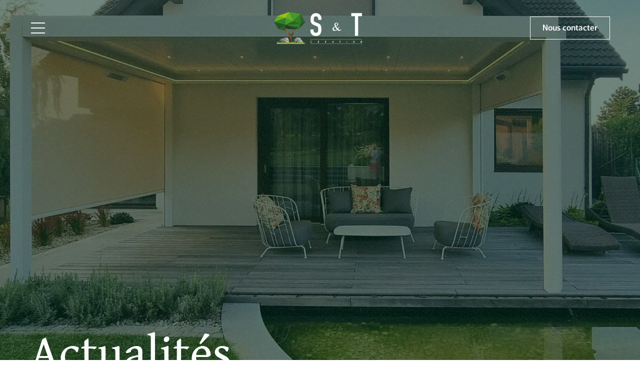

--- FILE ---
content_type: image/svg+xml
request_url: https://st-creation.lu/app/themes/st-creation/public/images/ui/burger.261a1b.svg
body_size: 178
content:
<svg xmlns="http://www.w3.org/2000/svg" width="32" height="32" viewBox="0 0 32 32">
  <g id="menu-icon" transform="translate(-1472 -47)">
    <rect id="Rectangle_5" data-name="Rectangle 5" width="32" height="32" transform="translate(1472 47)" fill="#fff"
      opacity="0" />
    <path id="Tracé_23" data-name="Tracé 23" d="M28,1H0V-1H28Z" transform="translate(1474 53)" fill="#fff" />
    <path id="Tracé_22" data-name="Tracé 22" d="M28,1H0V-1H28Z" transform="translate(1474 63)" fill="#fff" />
    <path id="Tracé_21" data-name="Tracé 21" d="M28,1H0V-1H28Z" transform="translate(1474 73)" fill="#fff" />
  </g>
</svg>

--- FILE ---
content_type: image/svg+xml
request_url: https://st-creation.lu/app/themes/st-creation/public/images/submenu-shapes.e56286.svg
body_size: 12398
content:
<svg xmlns="http://www.w3.org/2000/svg" xmlns:xlink="http://www.w3.org/1999/xlink" width="1031" height="1080"
  viewBox="0 0 1031 1080">
  <defs>
    <clipPath id="clip-path">
      <rect id="Rectangle_28" data-name="Rectangle 28" width="1031" height="1080" transform="translate(889 409.605)"
        fill="#012619" />
    </clipPath>
  </defs>
  <g id="background-poly" transform="translate(-889 -409.605)" opacity="0.08">
    <g id="Groupe_de_masques_3" data-name="Groupe de masques 3" clip-path="url(#clip-path)">
      <g id="Groupe_23" data-name="Groupe 23" transform="translate(3013.553 1347.811) rotate(131)">
        <path id="Tracé_38" data-name="Tracé 38"
          d="M187.088,876.509l-.929-1.076,120.3-251.064.917-.409L420.7,657.087l.537.92L384.629,814.922l-.526.564ZM307.574,625.633,188.325,874.5l194.9-60.365,36.346-155.768Z"
          transform="translate(-119.566 -398.752)" fill="#012619" />
        <path id="Tracé_39" data-name="Tracé 39"
          d="M618.748,2043.379l1,.351,159.609,307.561-1.225.917-269.45-258.743.222-1.267Zm157.071,304.455L618.71,2045.093l-108.12,48.053Z"
          transform="translate(-325.115 -1303.803)" fill="#012619" />
        <path id="Tracé_40" data-name="Tracé 40"
          d="M383.646,1148.414l.987.9-80.2,373.109-1.484.109L186.134,1210.449l.5-1.012Zm-80.173,371.1,79.366-369.226-194.965,60.387Z"
          transform="translate(-119.567 -733.161)" fill="#012619" />
        <path id="Tracé_41" data-name="Tracé 41"
          d="M509.551,1522.955l-1.08-.868,80.2-373.109,1.469-.146,122.045,280.7-.389,1.014Zm80.13-371.292L510.311,1520.9l200.149-91.447Z"
          transform="translate(-325.122 -733.147)" fill="#012619" />
        <path id="Tracé_42" data-name="Tracé 42"
          d="M1289.129,2265.985l151.2,11.719.522,1.285-190.024,216.217-1.347-.642,38.825-227.936Zm149.533,13.145-148.948-11.544-38.247,224.541Z"
          transform="translate(-797.621 -1445.787)" fill="#012619" />
        <path id="Tracé_43" data-name="Tracé 43"
          d="M811.827,2040.181l197.312,81.357.47.84L973,2350.776l-1.454.234-160.7-309.755Zm196.154,82.556L813.2,2042.423l158.64,305.788Z"
          transform="translate(-517.881 -1301.769)" fill="#012619" />
        <path id="Tracé_44" data-name="Tracé 44"
          d="M1423.015,1735.84l85.432,203.99-.777,1.072-151.685-12.2-.67-1.026,66.253-191.785Zm83.51,203.414-84.155-200.942-65.263,188.92Z"
          transform="translate(-865.085 -1107.439)" fill="#012619" />
        <path id="Tracé_45" data-name="Tracé 45"
          d="M731.011,1148.524l292.908,212.707.277.88L957.943,1553.9l-1.325.247-104.61-123.788-.119-.191-122.045-280.7Zm291.532,213.624L732.4,1151.449l120.866,277.993L956.922,1552.1Z"
          transform="translate(-466.248 -733.158)" fill="#012619" />
        <path id="Tracé_46" data-name="Tracé 46"
          d="M767.327,715.364l109.841,22.666.367,1.331L731.081,873.609l-1.279-.748,36.613-156.915Zm108.042,23.878L767.753,717.035,731.881,870.772Z"
          transform="translate(-466.249 -457.044)" fill="#012619" />
        <path id="Tracé_47" data-name="Tracé 47"
          d="M1023,1126.25,730.094,913.543l-.068-1.2L876.479,778.095l1.238.27,146.454,346.957Zm-291.229-213.4,289.888,210.514L876.716,779.98Z"
          transform="translate(-466.242 -496.922)" fill="#012619" />
        <path id="Tracé_48" data-name="Tracé 48"
          d="M442.271,2178.245l270.242,259.781-.7,1.316-308.6-68-.593-.909,38.357-191.785Zm267.182,258.99L442.217,2180.344,404.286,2370Z"
          transform="translate(-257.627 -1389.702)" fill="#012619" />
        <path id="Tracé_49" data-name="Tracé 49"
          d="M1135.369,778.238l210.964,324.291.122.352,20.922,226.655-1.486.372L1134,778.962Zm209.559,324.976L1138.8,786.351l226.574,538.327Z"
          transform="translate(-723.957 -496.917)" fill="#012619" />
        <path id="Tracé_50" data-name="Tracé 50"
          d="M1795.948,1283.359l59.279,68-.22,1.194-137.736,73.227-1.042-1.061,78.457-141.223Zm57.469,68.28L1795.5,1285.21l-76.648,137.966Z"
          transform="translate(-1095.181 -819.057)" fill="#012619" />
        <path id="Tracé_51" data-name="Tracé 51"
          d="M1134.852,777.909l176.094,31.383.634.672,34.87,292.908-1.42.514L1134.067,779.1Zm175.256,32.809L1136.342,779.75l208.175,320Z"
          transform="translate(-723.955 -496.928)" fill="#012619" />
        <path id="Tracé_52" data-name="Tracé 52"
          d="M1273.847,590.326l1.067.429,36.613,99.38-.863,1.031L1134.57,659.782l-.2-1.46Zm35.758,99.076-35.85-97.307-136.571,66.578Z"
          transform="translate(-723.945 -377.275)" fill="#012619" />
        <path id="Tracé_53" data-name="Tracé 53"
          d="M1656.227,1158.554l-1.448-.285-34.87-292.908,1.391-.556,113.327,151.684.057.841Zm-34.435-290.5,34.244,287.652,77.05-138.689Z"
          transform="translate(-1033.825 -552.142)" fill="#012619" />
        <path id="Tracé_54" data-name="Tracé 54"
          d="M1717.29,1672.928l135.993,76.714.234,1.147L1738.446,1900.73l-1.387-.4-20.922-226.655Zm134.454,77.626-133.927-75.548,20.6,223.211Z"
          transform="translate(-1095.183 -1067.568)" fill="#012619" />
        <path id="Tracé_55" data-name="Tracé 55"
          d="M2013.814,1716.748l-297.3-171.328.023-1.356,137.736-73.227,1.013.261,159.568,244.555ZM1718.5,1544.776l293.285,169.012-157.411-241.249Z"
          transform="translate(-1095.172 -938.714)" fill="#012619" />
        <path id="Tracé_56" data-name="Tracé 56"
          d="M1865.816,2143.927l-1.107-.083-90.662-108.1-.021-.97L1889.1,1884.836l1.008-.2,160.937,94.615.12,1.25Zm-90.181-108.7,89.752,107.011,183.947-162.191-159.423-93.725Z"
          transform="translate(-1131.994 -1202.558)" fill="#012619" />
        <path id="Tracé_57" data-name="Tracé 57"
          d="M1255.282,2516.007l-.865-1.232,188.3-216.194,1.179.011,90.662,108.1-.314,1.221Zm188.007-215.724-185.642,213.144,275.025-106.572Z"
          transform="translate(-800.652 -1466.4)" fill="#012619" />
        <path id="Tracé_58" data-name="Tracé 58"
          d="M1620.832,864.519l210.963,43.588.418,1.279-97.636,108.1-1.2-.056L1620.054,865.743Zm209.323,44.832-207.636-42.9,111.54,149.292Z"
          transform="translate(-1033.82 -552.151)" fill="#012619" />
        <path id="Tracé_59" data-name="Tracé 59"
          d="M1993.016,1162.358l-.9-.2-59.279-68,.009-1.029,97.636-108.1,1.309.269,47.074,137.737-.416.958Zm-58.56-68.694,58.449,67.045,84.262-37.833-46.42-135.821Z"
          transform="translate(-1233.237 -628.843)" fill="#012619" />
        <path id="Tracé_60" data-name="Tracé 60"
          d="M2453.3,1230.232l1.061.825-46.491,330.783-1.518.088-73.519-281.691.456-.913Zm-46.426,327.555,45.764-325.609L2334.5,1280.5Z"
          transform="translate(-1488.396 -785.316)" fill="#012619" />
        <path id="Tracé_61" data-name="Tracé 61"
          d="M2182.419,1365.717l1.064.51,74.97,283.389-1.4.623-160.692-245.305.334-1.134Zm73.312,279.67L2182.217,1367.5l-84.057,37.343Z"
          transform="translate(-1337.55 -871.701)" fill="#012619" />
        <path id="Tracé_62" data-name="Tracé 62"
          d="M2538.027,1562.88l-1.082-.816,46.04-331.231,1.415-.32,158.659,240.6-.333,1.135Zm46.211-329.8L2538.673,1560.9l202.588-89.693Z"
          transform="translate(-1618.559 -785.307)" fill="#012619" />
        <path id="Tracé_63" data-name="Tracé 63"
          d="M2203.23,984.878l167.376,88.919-.072,1.4-120.3,48.818-1.025-.468-47.075-137.736Zm165.182,89.509-164.178-87.22,46.176,135.105Z"
          transform="translate(-1405.048 -628.848)" fill="#012619" />
        <path id="Tracé_64" data-name="Tracé 64"
          d="M1667.724,721.97l164.3,95.273-.546,1.43-210.963-43.587-.419-1.279,46.662-51.686Zm159.391,94.218L1667.49,723.627l-45.334,50.214Z"
          transform="translate(-1033.818 -461.199)" fill="#012619" />
        <path id="Tracé_65" data-name="Tracé 65"
          d="M1520.021,590.348l83.65,47.694.189,1.2-47.037,51.686-1.3-.254-36.613-99.38Zm82.042,48.561L1521.1,592.748l35.437,96.187Z"
          transform="translate(-969.396 -377.274)" fill="#012619" />
        <path id="Tracé_66" data-name="Tracé 66"
          d="M1196.14,460.447l78.458,47.075-.059,1.362-139.48,68-1.024-1.06,61.022-115.071Zm76.434,47.669L1196.043,462.2l-59.524,112.246Z"
          transform="translate(-723.957 -294.439)" fill="#012619" />
        <path id="Tracé_67" data-name="Tracé 67"
          d="M928.226,234.309l135.993,81.945.285,1.027-61.023,115.071-1.409-.087L927.1,235.249ZM1062.79,317.2,929.349,236.8l73.564,193.318Z"
          transform="translate(-592.035 -150.244)" fill="#012619" />
        <path id="Tracé_68" data-name="Tracé 68"
          d="M941.282,432.735,831.441,410.069l-.6-.911,34.87-174.35,1.485-.124L942.163,431.7ZM832.509,408.706l107.7,22.224L866.7,237.751Z"
          transform="translate(-530.677 -150.231)" fill="#012619" />
        <path id="Tracé_69" data-name="Tracé 69"
          d="M631.955,410.064,518.627,376.937l-.317-1.305,148.2-141.223,1.3.713-34.87,174.35Zm-111.6-34.237,111.225,32.512L665.8,237.223Z"
          transform="translate(-331.251 -150.241)" fill="#012619" />
        <path id="Tracé_70" data-name="Tracé 70"
          d="M167.7,585.443l127.275,13.948.614,1.108L174.61,850.717l-1.473-.319-6.3-264.166Zm126.015,15.37-125.3-13.732,6.2,260.072Z"
          transform="translate(-107.297 -374.209)" fill="#012619" />
        <path id="Tracé_71" data-name="Tracé 71"
          d="M287.243,18.056l1.444.367L295.662,238.1l-.859.8L167.527,224.951l-.585-1.162Zm6.84,219.2-6.86-216.1L168.884,223.54Z"
          transform="translate(-107.293 -12.176)" fill="#012619" />
        <path id="Tracé_72" data-name="Tracé 72"
          d="M499.956,17.766,655.128,96.223l.185,1.253L507.115,238.7l-1.31-.537L498.832,18.483ZM653.448,97.112,500.423,19.74,507.3,236.382Z"
          transform="translate(-318.987 -12.186)" fill="#012619" />
        <path id="Tracé_73" data-name="Tracé 73"
          d="M499.593,17.685H670.456l.76.927L655.525,97.07l-1.11.54L499.243,19.152ZM669.51,19.236H502.844L654.2,95.766Z"
          transform="translate(-318.973 -12.189)" fill="#012619" />
        <path id="Tracé_74" data-name="Tracé 74"
          d="M65.808,224.724,8.272,163.7l-.211-.562,3.487-90.662.545-.711,174.35-54.048.9,1.132L67.041,224.584ZM9.623,162.875l56.6,60.032L185,19.791,13.077,73.086Z"
          transform="translate(-6.053 -12.188)" fill="#012619" />
        <path id="Tracé_75" data-name="Tracé 75"
          d="M69.745,850.654,3.607,808.288l-.357-.66,1.743-188.3.388-.665,57.536-33.127,1.162.652,6.859,263.79ZM4.8,807.214,69.351,848.56,62.563,587.532,6.54,619.788Z"
          transform="translate(-2.986 -374.206)" fill="#012619" />
        <path id="Tracé_76" data-name="Tracé 76"
          d="M9.4,417.272,66.936,478.3l-.8,1.272L10.349,462.132l-.543-.709L8.062,417.835ZM63.776,477.2,9.694,419.844l1.639,40.971Z"
          transform="translate(-6.054 -266.822)" fill="#012619" />
        <path id="Tracé_77" data-name="Tracé 77"
          d="M9.223,589.331l-1.162-.7L9.8,538.071l1.006-.713L66.6,554.793l.156,1.412Zm2.1-50.19-1.66,48.15,54.791-31.546Z"
          transform="translate(-6.054 -343.528)" fill="#012619" />
        <path id="Tracé_78" data-name="Tracé 78"
          d="M4.032,12.874l179.58,1.744.222,1.516L9.485,70.181l-1-.668L3.253,13.721ZM178.641,16.12,4.877,14.432,9.938,68.417Z"
          transform="translate(-2.986 -9.121)" fill="#012619" />
        <path id="Tracé_79" data-name="Tracé 79"
          d="M5.971,1259.038l-.977-.726-1.743-61.022,1.2-.67L70.7,1240.206l-.224,1.4Zm-1.128-60.305,1.673,58.552,61.9-16.729Z"
          transform="translate(-2.986 -763.838)" fill="#012619" />
        <path id="Tracé_80" data-name="Tracé 80"
          d="M9.178,1719.257l-1.117-.7v-383.57l.573-.748,64.509-17.435.928.477,116.815,312.087-.385.968Zm.434-383.672v381.733l179.576-88.062L72.867,1318.488Z"
          transform="translate(-6.054 -840.54)" fill="#012619" />
        <path id="Tracé_81" data-name="Tracé 81"
          d="M13.792,2399.244l-.75-1.251,179.58-219.681,1.36.642-38.357,191.785-.61.609ZM191.851,2181.7,15.607,2397.3l138.6-27.378Z"
          transform="translate(-9.116 -1389.699)" fill="#012619" />
        <path id="Tracé_82" data-name="Tracé 82"
          d="M189.819,2178.113l.942,1.187L11.18,2398.98,9.8,2398.5,8.061,2267.738l.434-.707ZM11.327,2396.351,187.311,2181.07,9.618,2268.207Z"
          transform="translate(-6.054 -1389.706)" fill="#012619" />
        <path id="Tracé_83" data-name="Tracé 83"
          d="M14.294,2921.208l-1.421-.429V2735.968l.625-.76,141.223-27.9.8,1.19Zm.129-184.6v181.6L153.2,2709.193Z"
          transform="translate(-9.122 -1727.185)" fill="#012619" />
        <path id="Tracé_84" data-name="Tracé 84"
          d="M155.034,2707.316l308.6,68,.071,1.5L13.881,2921.518,13,2920.351l141.224-212.707ZM460.5,2776.209l-305.28-67.265-139.7,210.419Z"
          transform="translate(-9.117 -1727.185)" fill="#012619" />
        <path id="Tracé_85" data-name="Tracé 85"
          d="M304.5,3161.448l-291.164-120.3.059-1.454,449.823-144.711.9,1.136L305.462,3161.129ZM15.882,3040.52l288.593,119.239,157.257-262.672Z"
          transform="translate(-9.106 -1846.835)" fill="#012619" />
        <path id="Tracé_86" data-name="Tracé 86"
          d="M4.182,3477.154l-.932-.774,3.487-181.324,1.071-.7,291.164,120.3-.139,1.476Zm4.083-180.933L4.819,3475.439l291.229-60.314Z"
          transform="translate(-2.986 -2101.477)" fill="#012619" />
        <path id="Tracé_87" data-name="Tracé 87"
          d="M193.636,3810.783,3.595,3688.739l.262-1.411L298.508,3626.3l.83,1.144-104.61,183.067ZM6.031,3688.46l187.756,120.577,103.352-180.866Z"
          transform="translate(-2.974 -2313.168)" fill="#012619" />
        <path id="Tracé_88" data-name="Tracé 88"
          d="M5.776,3920.025l-.782-.764L3.25,3795.472l1.194-.663,190.041,122.045-.412,1.427Zm-.955-123.132,1.712,121.575,184.929-1.713Z"
          transform="translate(-2.986 -2420.543)" fill="#012619" />
        <path id="Tracé_89" data-name="Tracé 89"
          d="M13.707,3294.3l343.469,33.126.59,1.17-52.3,87.175-.961.317L13.336,3295.79Zm342.1,34.552L18.74,3296.344,304.476,3414.4Z"
          transform="translate(-9.106 -2101.479)" fill="#012619" />
        <path id="Tracé_90" data-name="Tracé 90"
          d="M975.154,2895.31l1.426.548L912.07,3225.379l-1.2.49-94.149-64.51-.227-1.037Zm-64.378,328.615,63.431-324.013L818.2,3160.493Z"
          transform="translate(-521.47 -1846.824)" fill="#012619" />
        <path id="Tracé_91" data-name="Tracé 91"
          d="M528.74,3810.854l-.941-1.112,104.61-183.067,1.111-.255,94.149,64.51.29.906-19.178,52.3-.46.46Zm104.6-182.679L530.2,3808.662l177.246-65.392,18.848-51.4Z"
          transform="translate(-337.391 -2313.164)" fill="#012619" />
        <path id="Tracé_92" data-name="Tracé 92"
          d="M697.562,4019.946l-169.12-3.487-.252-1.5L707.771,3948.7l1.035.843-10.461,69.74Zm-164.992-4.952,164.342,3.388,10.166-67.77Z"
          transform="translate(-337.378 -2518.721)" fill="#012619" />
        <path id="Tracé_93" data-name="Tracé 93"
          d="M1133.469,3585.949l-57.157-35.821-.349-.807,28.563-144.488,1.526.029,28.593,180.309Zm-55.881-36.851,55.26,34.632L1105.2,3409.405Z"
          transform="translate(-686.978 -2171.555)" fill="#012619" />
        <path id="Tracé_94" data-name="Tracé 94"
          d="M1024.782,3929.647l-29.639-1.743-.721-.889,10.461-69.74.039-.152,19.178-52.3,1.139-.39,55.792,34.87.246,1.07-55.792,88.919Zm-28.7-3.241,28.334,1.667,55.135-87.872-54.323-33.952-18.823,51.334Z"
          transform="translate(-634.988 -2426.679)" fill="#012619" />
        <path id="Tracé_95" data-name="Tracé 95"
          d="M1172.492,3989.814h-92.874l-.656-1.187,56.013-89.215,1.373.116,36.86,89.215Zm-91.472-1.551h90.313l-35.844-86.755Z"
          transform="translate(-688.822 -2487.086)" fill="#012619" />
        <path id="Tracé_96" data-name="Tracé 96"
          d="M1158.827,3395.34l137.736,8.717.6,1.191-111,174.063-1.421-.3-26.737-182.78Zm136.328,10.181-135.471-8.574,26.3,179.774Z"
          transform="translate(-739.299 -2165.906)" fill="#012619" />
        <path id="Tracé_97" data-name="Tracé 97"
          d="M1232.5,3595.005l-.939-1.137,111.125-174.125,1.334.046,58.223,106.921-.4,1.092Zm110.786-173.322-109.127,171,166.3-66Z"
          transform="translate(-786.123 -2181.235)" fill="#012619" />
        <path id="Tracé_98" data-name="Tracé 98"
          d="M1344.446,3870.675h-74.97l-.72-.489-35.526-89.352.429-1,167.805-67.951,1.016.992c-.143.38-14.477,38.423-28.633,76.632-8.314,22.44-14.94,40.544-19.694,53.811-2.822,7.874-5.007,14.107-6.494,18.527-2.192,6.515-2.435,7.807-2.438,8.06ZM1270,3869.125h73.777c.364-1.64,1.953-6.909,8.892-26.271,4.754-13.267,11.383-31.38,19.7-53.836,12.489-33.71,25.121-67.3,28.033-75.039l-165.452,67Z"
          transform="translate(-787.231 -2367.706)" fill="#012619" />
        <path id="Tracé_99" data-name="Tracé 99"
          d="M1194.33,2895.338,1297.2,3085.38l-.731,1.143-137.736-8.718-.712-.92,34.87-181.324Zm100.837,189.549L1194,2897.985l-34.294,178.328Z"
          transform="translate(-739.299 -1846.823)" fill="#012619" />
        <path id="Tracé_100" data-name="Tracé 100"
          d="M1255.222,2894.975l197.016,57.536.415,1.193L1358.5,3086.21l-1.314-.08-102.867-190.042Zm195.535,58.719-194.186-56.71L1357.961,3084.3Z"
          transform="translate(-800.656 -1846.836)" fill="#012619" />
        <path id="Tracé_101" data-name="Tracé 101"
          d="M1533.672,2596.684l.975,1.067L1452.7,2763.384l-.912.4-197.015-57.536-.063-1.467ZM1451.6,2762.114l80.772-163.263L1257.4,2705.4Z"
          transform="translate(-800.643 -1656.62)" fill="#012619" />
        <path id="Tracé_102" data-name="Tracé 102"
          d="M1686.934,3215.652l-148.2-27.9-.489-1.211L1632.4,3054.04l1.367.2,54.049,160.4Zm-146.721-29.2,145.707,27.427-53.14-157.706Z"
          transform="translate(-981.664 -1948.07)" fill="#012619" />
        <path id="Tracé_103" data-name="Tracé 103"
          d="M1596.918,3525.372l-1.18-.218L1538.2,3420.544l.823-1.136,148.2,27.9.358,1.353Zm-56.565-104.136,56.287,102.341,88.7-75.051Z"
          transform="translate(-981.666 -2181.245)" fill="#012619" />
        <path id="Tracé_104" data-name="Tracé 104"
          d="M1683.585,3870.024l-144.711-1.744-.719-1.04,57.535-158.658,1.41-.106,87.175,160.4Zm-143.6-3.281,142.3,1.715-85.722-157.726Z"
          transform="translate(-981.668 -2365.312)" fill="#012619" />
        <path id="Tracé_105" data-name="Tracé 105"
          d="M1784.914,3870.03l-.76-.4-87.175-160.4.968-1.09,162.145,64.51.479.839-13.805,89.6-.687.653Zm-85.549-159.661,85.9,158.066,60.056-6.181,13.62-88.4Z"
          transform="translate(-1082.909 -2365.322)" fill="#012619" />
        <path id="Tracé_106" data-name="Tracé 106"
          d="M1788.474,3496.4l209.22,43.587.29,1.392-137.737,97.636-.735.088-162.146-64.509-.214-1.312,90.662-76.714Zm207.163,44.743-207.109-43.148-89.387,75.635,160.554,63.876Z"
          transform="translate(-1082.903 -2230.333)" fill="#012619" />
        <path id="Tracé_107" data-name="Tracé 107"
          d="M2237.359,3983.548l-130.762-6.974-.724-.894,13.948-88.919,1.1-.581,95.893,45.331.385.4,20.922,50.562Zm-129.822-8.476,128.677,6.863-20.337-49.149-94.685-44.76Z"
          transform="translate(-1343.69 -2478.837)" fill="#012619" />
        <path id="Tracé_108" data-name="Tracé 108"
          d="M2282.407,3616.8l1.087.193,111.584,162.145-.735,1.208-153.428-19.178-.235-.068-95.893-45.331-.117-1.333ZM2392.822,3778.6l-110.159-160.075-136.013,96.414,94.582,44.712Z"
          transform="translate(-1368.223 -2307.028)" fill="#012619" />
        <path id="Tracé_109" data-name="Tracé 109"
          d="M2547.484,4065.062l-116.814-1.743-.705-.479-20.922-50.562.813-1.065,153.428,19.179.6,1.1-15.692,33.126Zm-116.281-3.286,115.806,1.728,15.019-31.708-151.043-18.88Z"
          transform="translate(-1536.97 -2558.606)" fill="#012619" />
        <path id="Tracé_110" data-name="Tracé 110"
          d="M2525.424,3616.689l306.856,78.457.113,1.463L2637.121,3780.3l-.944-.273L2524.593,3617.88Zm304.262,79.394-302.644-77.38,110.052,159.919Z"
          transform="translate(-1610.599 -2307.032)" fill="#012619" />
        <path id="Tracé_111" data-name="Tracé 111"
          d="M2789.918,4098.8l-.754-1.105,15.692-33.126,1.2-.259,34.869,29.64-.449,1.364Zm15.907-32.654-14.692,31.017,47.341-3.265Z"
          transform="translate(-1779.339 -2592.348)" fill="#012619" />
        <path id="Tracé_112" data-name="Tracé 112"
          d="M3096.418,4071.2l-228.4-3.487-.49-.185-34.869-29.64.448-1.364,223.167-15.691.653.281,40.1,48.819Zm-228.1-5.033,226.447,3.458-38.785-47.216-220.872,15.53Z"
          transform="translate(-1806.945 -2564.742)" fill="#012619" />
        <path id="Tracé_113" data-name="Tracé 113"
          d="M3028.122,3833.243l1.022.418,27.9,68-.663,1.067-223.168,15.691-.36-1.486Zm27.077,68.011-27.19-66.276-190.331,81.571Z"
          transform="translate(-1806.938 -2445.089)" fill="#012619" />
        <path id="Tracé_114" data-name="Tracé 114"
          d="M3647.236,3525.3l1.066.709,1.744,155.171-.7.78-249.321,24.409-.793-.477-27.9-68,.426-1.013Zm1.251,155.188-1.723-153.323-273.7,110.864,27.381,66.743Z"
          transform="translate(-2150.565 -2248.739)" fill="#012619" />
        <path id="Tracé_115" data-name="Tracé 115"
          d="M3489.153,4071.2l-.618-.282-40.1-48.818.731-1.256,251.065,43.587-.114,1.539Zm-38.2-48.472,38.535,46.913,202.731-5.027Z"
          transform="translate(-2199.649 -2564.742)" fill="#012619" />
        <path id="Tracé_116" data-name="Tracé 116"
          d="M3698.263,3953.473l.851.751,1.744,68-.908.784-251.064-43.587.057-1.535Zm1.02,67.842-1.7-66.218-242.8,23.771Z"
          transform="translate(-2199.633 -2521.79)" fill="#012619" />
        <path id="Tracé_117" data-name="Tracé 117"
          d="M1798.9,3053.749l183.067,48.818.307,1.335-129.018,111.584-1.242-.339-54.049-160.4Zm181.252,49.939L1799.9,3055.619l53.219,157.939Z"
          transform="translate(-1147.338 -1948.079)" fill="#012619" />
        <path id="Tracé_118" data-name="Tracé 118"
          d="M2156.913,3345.145l-209.22-43.588-.349-1.345,129.019-111.583,1.2.23,80.2,155.171Zm-207.369-44.786,206.091,42.936-79-152.85Z"
          transform="translate(-1242.438 -2033.977)" fill="#012619" />
        <path id="Tracé_119" data-name="Tracé 119"
          d="M2423.714,2914.363l1.26.718-40.1,254.551-1.455.236-80.2-155.172.195-.953Zm-40,252.691,39.414-250.192-118.241,97.677Z"
          transform="translate(-1469.474 -1859.102)" fill="#012619" />
        <path id="Tracé_120" data-name="Tracé 120"
          d="M1881,2596.719l221.424,115.071.136,1.285-120.3,99.38-.693.151L1798.5,2763.788l-.5-1.093,81.945-165.633Zm219.671,115.906L1880.99,2598.459l-81.174,164.075,181.766,48.471Z"
          transform="translate(-1147.337 -1656.619)" fill="#012619" />
        <path id="Tracé_121" data-name="Tracé 121"
          d="M2525.779,3170.068l-1.309-.674,40.1-254.551,1.077-.59,151.684,66.254.233,1.263Zm40.167-253.992-39.58,251.242,189.292-185.85Z"
          transform="translate(-1610.603 -1859.106)" fill="#012619" />
        <path id="Tracé_122" data-name="Tracé 122"
          d="M2533.792,3282.675l-.83-1.273,191.785-188.3,1.257.25L2766.592,3189l-.427,1.023Zm191.229-187.667-188.222,184.8,228.056-90.928Z"
          transform="translate(-1615.873 -1973.046)" fill="#012619" />
        <path id="Tracé_123" data-name="Tracé 123"
          d="M2831.884,3334.623l-306.856-78.458-.1-1.471,235.257-94.1,132.41-111.5,1.257.756-61.023,284.19Zm-304.17-79.371,303.773,77.669,60.378-281.187-130.773,110.125-.212.127Z"
          transform="translate(-1610.588 -1945.005)" fill="#012619" />
        <path id="Tracé_124" data-name="Tracé 124"
          d="M3587.617,3035.282l.646,1.238L3372.677,3325.65l-1.38-.626,61.022-284.19.733-.612ZM3373.56,3321.871l212.5-284.988-152.351,4.868Z"
          transform="translate(-2150.567 -1936.321)" fill="#012619" />
        <path id="Tracé_125" data-name="Tracé 125"
          d="M3650.645,2943.149l1.141.7-3.487,210.963-.484.706L3372.342,3267.1l-.912-1.182,215.211-288.379.255-.22Zm-3.888,211.121,3.457-209.131-62.433,33.463-213.449,286.017Z"
          transform="translate(-2150.562 -1877.513)" fill="#012619" />
        <path id="Tracé_126" data-name="Tracé 126"
          d="M2743.663,2779.536l1.038.416,46.5,114.938-1.024,1-154.6-66.12-.014-1.42Zm45.395,114.192-45.492-112.447-105.754,47.76Z"
          transform="translate(-1681.152 -1773.203)" fill="#012619" />
        <path id="Tracé_127" data-name="Tracé 127"
          d="M2934.395,2779.492l373.87,91.947-.157,1.528-153.922,5.679-132.3,111.412-1.215-.3-87.175-209.219Zm368.119,92.129-367-90.256,86.177,206.825,131.7-110.9.471-.182Z"
          transform="translate(-1871.379 -1773.205)" fill="#012619" />
        <path id="Tracé_128" data-name="Tracé 128"
          d="M2209.5,2141.13l1.285.479L2247.31,2423.7l-1.13.785-221.706-116.966-.154-1.264Zm36.076,281.288-36.14-279.153L2026.185,2306.67Z"
          transform="translate(-1291.526 -1366.049)" fill="#012619" />
        <path id="Tracé_129" data-name="Tracé 129"
          d="M2539.541,2146.467l122.255,86.46.319.521,20.922,142.967-.45.82-107.847,48.342-1.086-.61L2538.324,2147.2ZM2660.629,2234l-120.544-85.25,34.975,274.982,106.358-47.674Z"
          transform="translate(-1619.439 -1369.487)" fill="#012619" />
        <path id="Tracé_130" data-name="Tracé 130"
          d="M2742.526,1894.224l1.063.5,50.562,184.812-.788.979-132.507-6.974-.408-.141-122.5-86.71.132-1.341Zm49.846,184.689-50.041-182.9-202.38,90.206,121.21,85.794Z"
          transform="translate(-1618.989 -1208.696)" fill="#012619" />
        <path id="Tracé_131" data-name="Tracé 131"
          d="M2897.99,2529.168l-1.362-.385-20.922-142.967.816-.886,133.146,8.5.546,1.271Zm-20.612-142.629,20.533,140.3,110.133-131.959Z"
          transform="translate(-1834.565 -1521.632)" fill="#012619" />
        <path id="Tracé_132" data-name="Tracé 132"
          d="M3256.475,2452.336l1.02.541,52.305,210.963-.938.939-374.852-92.405-.082-1.48Zm51.511,210.631L3256.2,2454.09l-319.357,117.386Z"
          transform="translate(-1871.365 -1564.582)" fill="#012619" />
        <path id="Tracé_133" data-name="Tracé 133"
          d="M3824.68,2452.369l111.584,55.792.428.672,3.487,122.045-.413.708L3877,2664.712l-1.114-.5-52.305-210.964Zm110.476,56.971-109.666-54.833,51.662,208.371,61.463-32.439Z"
          transform="translate(-2438.956 -1564.58)" fill="#012619" />
        <path id="Tracé_134" data-name="Tracé 134"
          d="M3205.6,1889.614l1.346.313,50.562,203.989-.485.914-322.548,118.558-.86-1.228Zm50.235,204-50.029-201.84-269.12,319.148Z"
          transform="translate(-1871.375 -1205.622)" fill="#012619" />
        <path id="Tracé_135" data-name="Tracé 135"
          d="M3942.844,2437.856l.8.863-6.974,61.022-1.117.605-111.584-55.792.313-1.468Zm-7.585,60.608,6.745-59.019-114.665,5.058Z"
          transform="translate(-2438.943 -1555.379)" fill="#012619" />
        <path id="Tracé_136" data-name="Tracé 136"
          d="M3892.769,2091.563l45.331,31.383.333.595,5.23,94.149-.74.817-118.558,5.23-.722-1.132,68-130.763ZM3936.906,2124l-44.3-30.666-66.971,128.79,116.433-5.136Z"
          transform="translate(-2438.954 -1334.481)" fill="#012619" />
        <path id="Tracé_137" data-name="Tracé 137"
          d="M3685.208,1889.459l118.558,73.227.28,1.017-68,130.762-1.441-.171-50.561-203.989Zm117.131,74.168-116.328-71.85,49.61,200.152Z"
          transform="translate(-2349.985 -1205.627)" fill="#012619" />
        <path id="Tracé_138" data-name="Tracé 138"
          d="M3850.27,1797.944l.927.77-1.743,137.736-1.193.644-163.889-104.609.265-1.414Zm-2.349,137.093,1.714-135.385-162.8,32.561Z"
          transform="translate(-2349.974 -1147.338)" fill="#012619" />
        <path id="Tracé_139" data-name="Tracé 139"
          d="M3313.57,1889.347l.6,1.276L3154.78,2078.707l-1.339-.294-51.576-186.34.741-.982Zm-159.026,187.239,157.347-185.675-208.262,1.721Z"
          transform="translate(-1978.759 -1205.63)" fill="#012619" />
        <path id="Tracé_140" data-name="Tracé 140"
          d="M3429.1,1453.313l.965,1.155L3314.188,1612.5l-.619.317-210.963,1.743-.347-1.472Zm-115.934,157.955,113.789-155.181L3106.007,1612.98Z"
          transform="translate(-1978.746 -927.548)" fill="#012619" />
        <path id="Tracé_141" data-name="Tracé 141"
          d="M3800.986,1451.809l1.347.179,48.818,125.532-.571,1.041-165.633,33.126-.776-1.22Zm48.385,125.413L3801.4,1453.863l-114.792,155.911Z"
          transform="translate(-2349.979 -926.434)" fill="#012619" />
        <path id="Tracé_142" data-name="Tracé 142"
          d="M2665.125,1230.262l212.708,111.584.355.986-54.049,129.019-1.362.127-158.659-240.6Zm211.357,112.627-209.415-109.857,156.2,236.879Z"
          transform="translate(-1699.571 -785.315)" fill="#012619" />
        <path id="Tracé_143" data-name="Tracé 143"
          d="M3380.2,1134.2l1.355.453,13.948,179.58-.948.815-142.967-33.126-.407-1.268Zm13.675,179.1-13.724-176.7-126.948,144.1Z"
          transform="translate(-2073.861 -723.95)" fill="#012619" />
        <path id="Tracé_144" data-name="Tracé 144"
          d="M3102.95,1668.6l-1.054-1,54.049-129.019.89-.456,142.967,33.127.165,1.452Zm54.172-128.813-53,126.519,193.2-94.034Z"
          transform="translate(-1978.758 -981.668)" fill="#012619" />
        <path id="Tracé_145" data-name="Tracé 145"
          d="M3608.3,1134.109l144.71,115.071-.139,1.3-130.762,64.51-1.116-.635-13.948-179.58Zm142.788,115.523-142.36-113.2,13.722,176.664Z"
          transform="translate(-2300.898 -723.953)" fill="#012619" />
        <path id="Tracé_146" data-name="Tracé 146"
          d="M4057.5,1408.234l1.005.75-1.744,141.223-1.5.271-48.818-125.532.493-1.021Zm-2.24,137.958,1.681-136.161-48.749,15.129Z"
          transform="translate(-2555.538 -898.832)" fill="#012619" />
        <path id="Tracé_147" data-name="Tracé 147"
          d="M4051.805,1201.721l1.467.293,5.23,74.97-.543.794-50.562,15.692-.924-1.087Zm5.107,74.759-4.99-71.527-43.248,86.5Z"
          transform="translate(-2555.536 -766.896)" fill="#012619" />
        <path id="Tracé_148" data-name="Tracé 148"
          d="M3579.446,739.58l200.5,167.376.2.942-45.33,90.662-1.176.26-144.71-115.071-.291-.55-10.461-142.967Zm199.038,168.173L3579.855,741.942l10.3,140.8,143.7,114.265Z"
          transform="translate(-2282.49 -472.379)" fill="#012619" />
        <path id="Tracé_149" data-name="Tracé 149"
          d="M3911.049,758.659l83.688,12.2.663.785-3.487,148.2-1.468.328-80.2-160.4Zm82.785,13.64-81.54-11.891,78.142,156.284Z"
          transform="translate(-2494.177 -484.656)" fill="#012619" />
        <path id="Tracé_150" data-name="Tracé 150"
          d="M3578.985,739.407l120.3,6.974.649.427,80.2,160.4-1.19.942-200.5-167.376Zm119.763,8.5-117.509-6.812,195.848,163.491Z"
          transform="translate(-2282.48 -472.385)" fill="#012619" />
        <path id="Tracé_151" data-name="Tracé 151"
          d="M2877.1,1028.888,2664.4,917.3l-.008-1.369,331.5-178.631,1.141.627,10.227,143.762-.192.567-129.018,146.454Zm-210.7-112.28,210.877,110.624,128.4-145.753-10.119-142.241Z"
          transform="translate(-1699.561 -470.984)" fill="#012619" />
        <path id="Tracé_152" data-name="Tracé 152"
          d="M3994.365,364.155l1.038.729V520.056l-.887.767-83.688-12.2-.628-1,40.1-127.275.477-.5Zm-.513,155V365.988l-42.188,15.188-39.712,126.04Z"
          transform="translate(-2494.178 -233.081)" fill="#012619" />
        <path id="Tracé_153" data-name="Tracé 153"
          d="M3699.2,536.234l-120.3-6.974-.42-1.394,160.4-120.3,1.2.853-40.1,127.275Zm-118.1-8.4,117.583,6.817,39.194-124.4Z"
          transform="translate(-2282.479 -260.69)" fill="#012619" />
        <path id="Tracé_154" data-name="Tracé 154"
          d="M3856.555,8.062l.784.775V137.856l-.513.729-43.587,15.692-.859-.235L3693.822,11.076l.588-1.27Zm-.767,129.249V9.621l-159.734,1.718,117.172,141.3Z"
          transform="translate(-2356.115 -6.053)" fill="#012619" />
        <path id="Tracé_155" data-name="Tracé 155"
          d="M3579.414,277.528l-1.231-.742,41.844-263.268,1.362-.373,118.558,142.967-.132,1.115Zm41.875-262.075-41.274,259.686,158.219-118.664Z"
          transform="translate(-2282.49 -9.112)" fill="#012619" />
        <path id="Tracé_156" data-name="Tracé 156"
          d="M3049.824,633.567l190.832,36.376.231,1.439-94.213,52.354-.9-.107-96.619-88.73Zm188.441,37.5L3052.209,635.6l94.2,86.509Z"
          transform="translate(-1945.004 -404.889)" fill="#012619" />
        <path id="Tracé_157" data-name="Tracé 157"
          d="M2665.131,851.2l-1.017-1.1L2803.594,633.9l1.173-.153,98.118,89.292-.157,1.257ZM2804.4,635.512,2667.038,848.424,2901.03,723.449Z"
          transform="translate(-1699.571 -404.883)" fill="#012619" />
        <path id="Tracé_158" data-name="Tracé 158"
          d="M2776.257,633.65l1.031,1.1L2637.808,850.94l-1.421-.327L2620.7,721.594l.39-.77ZM2637.668,848.3,2774.29,636.534,2622.3,721.922Z"
          transform="translate(-1671.963 -404.887)" fill="#012619" />
        <path id="Tracé_159" data-name="Tracé 159"
          d="M2278.355,681.863l76.714,69.74.249.48L2371.01,881.1l-1.133.778L2202.5,792.962l-.276-1.122L2277.194,682Zm75.458,70.694-75.841-68.947L2203.993,792l165.3,87.815Z"
          transform="translate(-1405.046 -435.563)" fill="#012619" />
        <path id="Tracé_160" data-name="Tracé 160"
          d="M1700.577,316.089l1.12.475,66.253,242.346-1.135.876L1519.238,416.819l.015-1.351ZM1765.958,557.5l-65.5-239.58-179.254,98.245Z"
          transform="translate(-969.384 -202.4)" fill="#012619" />
        <path id="Tracé_161" data-name="Tracé 161"
          d="M2641.581,633.555l.438,1.449L2486.847,722.18l-.9-.1-76.714-69.74.464-1.347Zm-155.006,87,151.639-85.19L2411.607,652.4Z"
          transform="translate(-1536.964 -404.889)" fill="#012619" />
        <path id="Tracé_162" data-name="Tracé 162"
          d="M2020.561,316.2l141.224,132.506.11,1-74.97,109.84-1.388-.232-66.254-242.346ZM2160.24,449.382,2021.5,319.209l65.087,238.08Z"
          transform="translate(-1288.466 -202.396)" fill="#012619" />
        <path id="Tracé_163" data-name="Tracé 163"
          d="M927.873,234.2l395.775,29.639.315,1.453-181.324,99.38-.772-.016L927.416,235.641Zm393.05,30.99-389.914-29.2L1142.284,363.1Z"
          transform="translate(-592.024 -150.247)" fill="#012619" />
        <path id="Tracé_164" data-name="Tracé 164"
          d="M2161.305,450.05l-.588-.208L2019.493,317.336l.759-1.306L2393.361,431.1l-.17,1.514ZM2023,318.5l138.53,129.978,227.462-17.1Z"
          transform="translate(-1288.458 -202.402)" fill="#012619" />
        <path id="Tracé_165" data-name="Tracé 165"
          d="M3139.77,359.544l1.192.056,102.294,136.005-.764,1.228-192.956-36.625-.428-1.284Zm101.043,135.392L3140.285,361.28l-89.1,97.663Z"
          transform="translate(-1945.006 -230.007)" fill="#012619" />
        <path id="Tracé_166" data-name="Tracé 166"
          d="M3442.333,13.06l1.278.7L3402.75,274.175l-1.384.348L3299.26,139.642l.106-1.051ZM3401.5,272.133l40.246-256.494L3300.932,139.281Z"
          transform="translate(-2104.542 -9.114)" fill="#012619" />
        <path id="Tracé_167" data-name="Tracé 167"
          d="M3856.555,8.062l.784.775V137.856l-.513.729-43.587,15.691-.859-.235L3693.822,11.076l.588-1.27Zm-.767,129.249V9.621l-159.734,1.718,117.171,141.3Z"
          transform="translate(-2356.115 -6.053)" fill="#012619" />
        <path id="Tracé_168" data-name="Tracé 168"
          d="M3295.571,12.874l.524,1.358L3153.128,139.763l-1.151-.144L3068.289,17.574l.627-1.214ZM3152.762,138.022,3293.488,14.456l-223.1,3.432Z"
          transform="translate(-1957.281 -9.121)" fill="#012619" />
        <path id="Tracé_169" data-name="Tracé 169"
          d="M2939.08,12.876l47.074,3.487.583.335,83.687,122.045-.067.961-90.661,99.38-1.336-.386-40.1-224.912Zm46.589,5.006L2939.961,14.5l39.649,222.38,89.187-97.764Z"
          transform="translate(-1874.449 -9.121)" fill="#012619" />
        <path id="Tracé_170" data-name="Tracé 170"
          d="M2520.419,12.874H2672.1l.763.639,40.1,224.912-1.353.639L2519.829,14.152Zm151.035,1.551H2522.1l188.84,221.458Z"
          transform="translate(-1607.53 -9.121)" fill="#012619" />
        <path id="Tracé_171" data-name="Tracé 171"
          d="M2112.324,3.251l90.662,3.487.56.272,191.784,224.911-.817,1.244L2022.318,119.1l-.383-1.22,89.75-114.334Zm90.263,5.023L2112.66,4.816l-88.807,113.134L2392.426,230.9Z"
          transform="translate(-1290.067 -2.985)" fill="#012619" />
        <path id="Tracé_172" data-name="Tracé 172"
          d="M2110.962,3.251l.633,1.247L2021.1,122.33l-1.385-.555L2032.205,5.82l.752-.692ZM2021.548,119.2,2109.377,4.84l-75.7,1.822Z"
          transform="translate(-1288.753 -2.985)" fill="#012619" />
        <path id="Tracé_173" data-name="Tracé 173"
          d="M1957.752,8.062l.783.859-12.291,112.59-1.5.19L1902.515,10l.713-1.049Zm-12.7,110.063L1956.9,9.627l-52.544.852Z"
          transform="translate(-1213.995 -6.053)" fill="#012619" />
        <path id="Tracé_174" data-name="Tracé 174"
          d="M1701.807,7.054l.752.5,42.07,111.949-1.166.911-156.915-108.1.414-1.413Zm40.5,110.684L1701.3,8.622l-111.938,3.755Z"
          transform="translate(-1012.338 -5.41)" fill="#012619" />
        <path id="Tracé_175" data-name="Tracé 175"
          d="M1303.12,17.685h102.867l.666,1.172-54.839,92.109-1.354-.038-48.027-92.109Zm101.5,1.551H1304.4l46.794,89.743Z"
          transform="translate(-831.336 -12.189)" fill="#012619" />
        <path id="Tracé_176" data-name="Tracé 176"
          d="M1645.01,127.583l-212.854-15.244-.609-1.173,56.088-93.109,1.1-.238,156.766,108.353Zm-211.482-16.7,208.761,14.951L1488.538,19.563Z"
          transform="translate(-913.649 -12.185)" fill="#012619" />
        <path id="Tracé_177" data-name="Tracé 177"
          d="M943.519,17.685h120.3l.685.413,48.818,92.406-.744,1.135L927.769,97.691l-.7-.925,15.692-78.457Zm119.834,1.551h-119.2l-15.4,76.975L1111.3,109.987Z"
          transform="translate(-592.036 -12.189)" fill="#012619" />
      </g>
    </g>
  </g>
</svg>